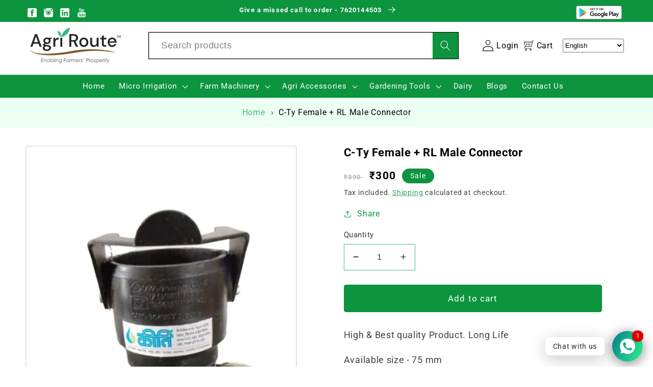

--- FILE ---
content_type: text/css
request_url: https://agri-route.com/cdn/shop/t/8/assets/custom-announcement-bar.css?v=74586700498948636491669276461
body_size: -409
content:
#bar-grids li{width:calc(33.33% - var(--grid-desktop-horizontal-spacing) * 2 / 3);max-width:calc(33.33% - var(--grid-desktop-horizontal-spacing) * 2 / 3)}#bar-grids{column-gap:var(--grid-desktop-horizontal-spacing);row-gap:var(--grid-desktop-vertical-spacing);display:flex;flex-wrap:wrap;padding:0;list-style:none;margin:0}.responsive-bar{max-width:var(--page-width);margin:0 auto}#shopify-section-responsive-announcement-bar{background:#44b970}#social-icons{list-style-type:none}#social-icons li a img{width:18px;height:18px}#social-icons li{display:inline-block;width:20px;text-align:left;padding:1rem 1.2rem 0;margin:0;letter-spacing:.1rem}#mail-icon{color:#fff;font-size:13px;font-weight:600;text-decoration:none}.right-custom{text-align:right;padding:1rem 2rem 0;margin:-6px;color:#fff}#mail-icon img{padding-right:8px;margin-bottom:-4px}
/*# sourceMappingURL=/cdn/shop/t/8/assets/custom-announcement-bar.css.map?v=74586700498948636491669276461 */


--- FILE ---
content_type: text/javascript; charset=utf-8
request_url: https://agri-route.com/products/c-ty-female-rl-male-connector.js
body_size: 161
content:
{"id":7747868098774,"title":"C-Ty Female + RL Male Connector","handle":"c-ty-female-rl-male-connector","description":"\u003cp\u003e\u003cspan data-mce-fragment=\"1\"\u003eHigh \u0026amp; Best quality Product. Long Life\u003c\/span\u003e\u003c\/p\u003e\n\u003cp\u003e\u003cspan data-mce-fragment=\"1\"\u003eAvailable size - 75 mm\u003c\/span\u003e\u003c\/p\u003e\n\u003cp\u003e \u003c\/p\u003e","published_at":"2022-07-07T16:57:15+05:30","created_at":"2022-07-07T16:57:14+05:30","vendor":"keerti","type":"","tags":[],"price":30000,"price_min":30000,"price_max":30000,"available":true,"price_varies":false,"compare_at_price":39000,"compare_at_price_min":39000,"compare_at_price_max":39000,"compare_at_price_varies":false,"variants":[{"id":43185813782742,"title":"Default Title","option1":"Default Title","option2":null,"option3":null,"sku":"","requires_shipping":true,"taxable":true,"featured_image":null,"available":true,"name":"C-Ty Female + RL Male Connector","public_title":null,"options":["Default Title"],"price":30000,"weight":0,"compare_at_price":39000,"inventory_management":"shopify","barcode":"","requires_selling_plan":false,"selling_plan_allocations":[]}],"images":["\/\/cdn.shopify.com\/s\/files\/1\/0638\/0529\/2758\/products\/WhatsAppImage2022-07-06at4.01.13PM_3.jpg?v=1657193235","\/\/cdn.shopify.com\/s\/files\/1\/0638\/0529\/2758\/products\/WhatsAppImage2022-07-06at4.01.13PM_1.jpg?v=1657193235"],"featured_image":"\/\/cdn.shopify.com\/s\/files\/1\/0638\/0529\/2758\/products\/WhatsAppImage2022-07-06at4.01.13PM_3.jpg?v=1657193235","options":[{"name":"Title","position":1,"values":["Default Title"]}],"url":"\/products\/c-ty-female-rl-male-connector","media":[{"alt":null,"id":30500773855446,"position":1,"preview_image":{"aspect_ratio":0.752,"height":576,"width":433,"src":"https:\/\/cdn.shopify.com\/s\/files\/1\/0638\/0529\/2758\/products\/WhatsAppImage2022-07-06at4.01.13PM_3.jpg?v=1657193235"},"aspect_ratio":0.752,"height":576,"media_type":"image","src":"https:\/\/cdn.shopify.com\/s\/files\/1\/0638\/0529\/2758\/products\/WhatsAppImage2022-07-06at4.01.13PM_3.jpg?v=1657193235","width":433},{"alt":null,"id":30500773888214,"position":2,"preview_image":{"aspect_ratio":0.752,"height":576,"width":433,"src":"https:\/\/cdn.shopify.com\/s\/files\/1\/0638\/0529\/2758\/products\/WhatsAppImage2022-07-06at4.01.13PM_1.jpg?v=1657193235"},"aspect_ratio":0.752,"height":576,"media_type":"image","src":"https:\/\/cdn.shopify.com\/s\/files\/1\/0638\/0529\/2758\/products\/WhatsAppImage2022-07-06at4.01.13PM_1.jpg?v=1657193235","width":433}],"requires_selling_plan":false,"selling_plan_groups":[]}